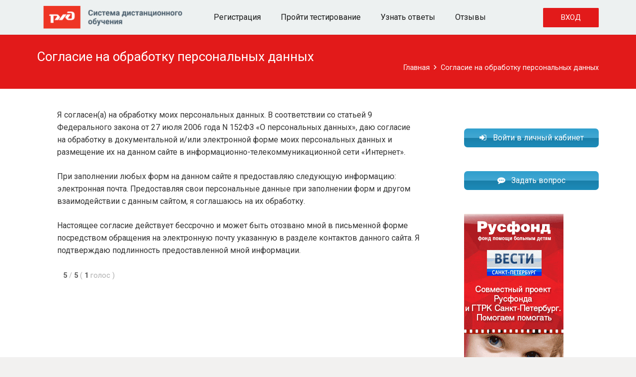

--- FILE ---
content_type: text/html; charset=utf-8
request_url: https://sdo-rzd-vhod.ru/soglasie-na-obrabotku-personalnyh-dannyh
body_size: 17494
content:
<!DOCTYPE HTML>
<html lang="ru-RU">
<head>
	<meta charset="UTF-8">
	<meta name='robots' content='index, follow, max-image-preview:large, max-snippet:-1, max-video-preview:-1' />

	<title>Согласие на обработку персональных данных</title><link rel="stylesheet" href="https://fonts.googleapis.com/css?family=Roboto%3A300%7CRoboto%3A400%2C700&#038;display=swap" /><link rel="stylesheet" href="https://sdo-rzd-vhod.ru/wp-content/cache/min/1/428cee2c85dd09b7f95b1e7ee729a91f.css" media="all" data-minify="1" />
	<meta name="description" content="Я согласен(а) на обработку моих персональных данных. В соответствии со статьей 9 Федерального закона от 27 июля 2006 года N 152ФЗ «О персональных данных»," />
	<link rel="canonical" href="https://sdo-rzd-vhod.ru/soglasie-na-obrabotku-personalnyh-dannyh" />
	<meta property="og:locale" content="ru_RU" />
	<meta property="og:type" content="article" />
	<meta property="og:title" content="Согласие на обработку персональных данных" />
	<meta property="og:description" content="Я согласен(а) на обработку моих персональных данных. В соответствии со статьей 9 Федерального закона от 27 июля 2006 года N 152ФЗ «О персональных данных»," />
	<meta property="og:url" content="https://sdo-rzd-vhod.ru/soglasie-na-obrabotku-personalnyh-dannyh" />
	<meta property="og:site_name" content="Войти в личный кабинет СГО" />
	<meta property="article:modified_time" content="2018-01-16T17:54:01+00:00" />
	<script type="application/ld+json" class="yoast-schema-graph">{"@context":"https://schema.org","@graph":[{"@type":"WebSite","@id":"https://sdo-rzd-vhod.ru/#website","url":"https://sdo-rzd-vhod.ru/","name":"\u0412\u043e\u0439\u0442\u0438 \u0432 \u043b\u0438\u0447\u043d\u044b\u0439 \u043a\u0430\u0431\u0438\u043d\u0435\u0442 \u0421\u0413\u041e","description":"","potentialAction":[{"@type":"SearchAction","target":{"@type":"EntryPoint","urlTemplate":"https://sdo-rzd-vhod.ru/?s={search_term_string}"},"query-input":"required name=search_term_string"}],"inLanguage":"ru-RU"},{"@type":"WebPage","@id":"https://sdo-rzd-vhod.ru/soglasie-na-obrabotku-personalnyh-dannyh#webpage","url":"https://sdo-rzd-vhod.ru/soglasie-na-obrabotku-personalnyh-dannyh","name":"\u0421\u043e\u0433\u043b\u0430\u0441\u0438\u0435 \u043d\u0430 \u043e\u0431\u0440\u0430\u0431\u043e\u0442\u043a\u0443 \u043f\u0435\u0440\u0441\u043e\u043d\u0430\u043b\u044c\u043d\u044b\u0445 \u0434\u0430\u043d\u043d\u044b\u0445","isPartOf":{"@id":"https://sdo-rzd-vhod.ru/#website"},"datePublished":"2017-12-29T11:27:34+00:00","dateModified":"2018-01-16T17:54:01+00:00","description":"\u042f \u0441\u043e\u0433\u043b\u0430\u0441\u0435\u043d(\u0430) \u043d\u0430 \u043e\u0431\u0440\u0430\u0431\u043e\u0442\u043a\u0443 \u043c\u043e\u0438\u0445 \u043f\u0435\u0440\u0441\u043e\u043d\u0430\u043b\u044c\u043d\u044b\u0445 \u0434\u0430\u043d\u043d\u044b\u0445. \u0412 \u0441\u043e\u043e\u0442\u0432\u0435\u0442\u0441\u0442\u0432\u0438\u0438 \u0441\u043e \u0441\u0442\u0430\u0442\u044c\u0435\u0439 9 \u0424\u0435\u0434\u0435\u0440\u0430\u043b\u044c\u043d\u043e\u0433\u043e \u0437\u0430\u043a\u043e\u043d\u0430 \u043e\u0442 27 \u0438\u044e\u043b\u044f 2006 \u0433\u043e\u0434\u0430 N 152\u0424\u0417 \u00ab\u041e \u043f\u0435\u0440\u0441\u043e\u043d\u0430\u043b\u044c\u043d\u044b\u0445 \u0434\u0430\u043d\u043d\u044b\u0445\u00bb,","breadcrumb":{"@id":"https://sdo-rzd-vhod.ru/soglasie-na-obrabotku-personalnyh-dannyh#breadcrumb"},"inLanguage":"ru-RU","potentialAction":[{"@type":"ReadAction","target":["https://sdo-rzd-vhod.ru/soglasie-na-obrabotku-personalnyh-dannyh"]}]},{"@type":"BreadcrumbList","@id":"https://sdo-rzd-vhod.ru/soglasie-na-obrabotku-personalnyh-dannyh#breadcrumb","itemListElement":[{"@type":"ListItem","position":1,"name":"\u0413\u043b\u0430\u0432\u043d\u0430\u044f \u0441\u0442\u0440\u0430\u043d\u0438\u0446\u0430","item":"https://sdo-rzd-vhod.ru/"},{"@type":"ListItem","position":2,"name":"\u0421\u043e\u0433\u043b\u0430\u0441\u0438\u0435 \u043d\u0430 \u043e\u0431\u0440\u0430\u0431\u043e\u0442\u043a\u0443 \u043f\u0435\u0440\u0441\u043e\u043d\u0430\u043b\u044c\u043d\u044b\u0445 \u0434\u0430\u043d\u043d\u044b\u0445"}]}]}</script>


<meta name="viewport" content="width=device-width, initial-scale=1">
<meta name="SKYPE_TOOLBAR" content="SKYPE_TOOLBAR_PARSER_COMPATIBLE">
<meta name="theme-color" content="#f6f6f6">
<meta property="og:title" content="Согласие на обработку персональных данных &#8212; Войти в личный кабинет СГО">
<meta property="og:url" content="https://sdo-rzd-vhod.ru/soglasie-na-obrabotku-personalnyh-dannyh">
<meta property="og:locale" content="ru_RU">
<meta property="og:site_name" content="Войти в личный кабинет СГО">
<meta property="og:type" content="website">

<style id='kk-star-ratings-inline-css' type='text/css'>
.kk-star-ratings .kksr-stars .kksr-star {
        margin-right: 0px;
    }
    [dir="rtl"] .kk-star-ratings .kksr-stars .kksr-star {
        margin-left: 0px;
        margin-right: 0;
    }
</style>








<style id='rocket-lazyload-inline-css' type='text/css'>
.rll-youtube-player{position:relative;padding-bottom:56.23%;height:0;overflow:hidden;max-width:100%;}.rll-youtube-player iframe{position:absolute;top:0;left:0;width:100%;height:100%;z-index:100;background:0 0}.rll-youtube-player img{bottom:0;display:block;left:0;margin:auto;max-width:100%;width:100%;position:absolute;right:0;top:0;border:none;height:auto;cursor:pointer;-webkit-transition:.4s all;-moz-transition:.4s all;transition:.4s all}.rll-youtube-player img:hover{-webkit-filter:brightness(75%)}.rll-youtube-player .play{height:72px;width:72px;left:50%;top:50%;margin-left:-36px;margin-top:-36px;position:absolute;background:url(https://sdo-rzd-vhod.ru/wp-content/plugins/wp-rocket/assets/img/youtube.png) no-repeat;cursor:pointer}.wp-has-aspect-ratio .rll-youtube-player{position:absolute;padding-bottom:0;width:100%;height:100%;top:0;bottom:0;left:0;right:0}
</style>
<script type='text/javascript' src='https://sdo-rzd-vhod.ru/wp-includes/js/jquery/jquery.min.js' id='jquery-core-js'></script>
<script type='text/javascript' src='https://sdo-rzd-vhod.ru/wp-includes/js/jquery/jquery-migrate.min.js' id='jquery-migrate-js'></script>
<script type='text/javascript' id='acp_script-js-extra'>
/* <![CDATA[ */
var acp_settings = {"add_tail":"1","enable_replace":"1","tail_string":"\u2014 \u0438\u0441\u0442\u043e\u0447\u043d\u0438\u043a: %site_url%"};
/* ]]> */
</script>
<script data-minify="1" type='text/javascript' src='https://sdo-rzd-vhod.ru/wp-content/cache/min/1/wp-content/plugins/anti_copypaste/js/acp_script-3ea6f3b5c8697364198d216cad372b87.js' id='acp_script-js'></script>
<script data-minify="1" type='text/javascript' src='https://sdo-rzd-vhod.ru/wp-content/cache/min/1/wp-content/plugins/pageloader-by-bonfire/pageloader-c0159e524e1038cf487fe032e9717b87.js' id='bonfire-pageloader-js-js'></script>
<style>.pseudo-clearfy-link { color: #008acf; cursor: pointer;}.pseudo-clearfy-link:hover { text-decoration: none;}</style><script type="application/ld+json"></script><!-- BEGIN THE BACKGROUND -->
<div class="bonfire-pageloader-background ">
</div>
<!-- END THE BACKGROUND -->

<!-- BEGIN THE BACKGROUND PATTERN -->
<!-- END THE BACKGROUND PATTERN -->

<!-- BEGIN THE LOADING IMAGE/ICON/TEXT -->
<div class="bonfire-pageloader-icon-wrapper ">
    <div class="bonfire-pageloader-icon">

        <div class="">

            <!-- BEGIN THE CLOSE BUTTON -->
            <div class="close-pageloader">Нажмите, чтобы скрыть экран загрузки</div>
            <!-- END THE CLOSE BUTTON -->

            <!-- BEGIN LOADING IMAGE/ICON -->
                            <div class="icon-wrapper"><img src="https://sdo-rzd-vhod.ru/wp-content/uploads/2020/05/img-2020-05-20-12-47-44-1.png" alt="" class="pageloader-animate-fade  pageloader-clockwise"></div>
                        <!-- END LOADING IMAGE/ICON -->
            
            <!-- BEGIN LOADING SENTENCE -->
            <div class="bonfire-pageloader-sentence">
                загрузка сайта...            </div>
            <!-- END LOADING SENTENCE -->

            <!-- BEGIN ANIMATED DOTS -->
                        <!-- END ANIMATED DOTS -->
        
        </div>

        <!-- BEGIN PROGRESS BAR -->
                                    <div id="nprogress-wrapper"></div>
                            <!-- END PROGRESS BAR -->

    </div>
</div>
<!-- END THE LOADING IMAGE/ICON/TEXT -->

<!-- BEGIN SLOWER FADE-OUT VARIATION -->
<style>
/* background image as 'cover' */
/* icon/image hide */
/* icon/image hide */
.bonfire-pageloader-icon-hide .icon-wrapper {
    -webkit-transform:scale(.5);
    -moz-transform:scale(.5);
    transform:scale(.5);
    
    -webkit-transition:-webkit-transform .85s ease;
    -moz-transition:-moz-transform .85s ease;
    transition:transform .85s ease;
}
/* slide-in content */
/* loading screen disappearance speed */
.bonfire-pageloader-icon-hide,
.bonfire-pageloader-hide {
    transition:opacity 1s ease, transform 1s ease, left 0s ease 1s;
    -moz-transition:opacity 1s ease, transform 1s ease, left 0s ease 1s;
    -webkit-transition:opacity 1s ease,transform 1s ease, left 0s ease 1s;
    
    transform:scale(1);
    -moz-transform:scale(1);
    -webkit-transform:scale(1);
}
/* background slide animations */
.bonfire-pageloader-background.bonfire-pageloader-hide { opacity:1 !important; }
.bonfire-pageloader-background-image.bonfire-pageloader-hide { opacity:.2 !important; }
.bonfire-pageloader-icon-hide,
.bonfire-pageloader-hide {
    transform:translateY(-100%) scale(1);
    -moz-transform:translateY(-100%) scale(1);
    -webkit-transform:translateY(-100%) scale(1);
}
</style>
<!-- END SLOWER FADE-OUT VARIATION -->

<script>
// BEGIN SLIDE-DOWN jQuery (if not hidden on singular and slide-down setting enabled)
    // END SLIDE-DOWN jQuery (if not hidden on singular and slide-down setting enabled)

// BEGIN LOADING SCREEN FADE-OUT
jQuery(window).load(function() {
'use strict';
    setTimeout(function(){
		/* fade out the loading icon */
        jQuery(".bonfire-pageloader-icon-wrapper").addClass('bonfire-pageloader-icon-hide');
        /* hide the loading screen */
        jQuery(".bonfire-pageloader-background, .bonfire-pageloader-background-image").addClass('bonfire-pageloader-hide');
        /* slide down site */
            },0);
});
// END LOADING SCREEN FADE-OUT

// BEGIN SHOW CLOSE BUTTON
setTimeout(function(){
    jQuery(".close-pageloader").addClass('close-pageloader-active');
},4000);
// END SHOW CLOSE BUTTON

// BEGIN CLOSE LOADING SCREEN WHEN CLOSE BUTTON CLICKED/TAPPED
jQuery('.close-pageloader').on('click', function(e) {
	'use strict';
		e.preventDefault();
			/* hide close button */
			jQuery(".close-pageloader").addClass('close-pageloader-active');
			/* fade out the loading icon */
            jQuery(".bonfire-pageloader-icon-wrapper").addClass('bonfire-pageloader-icon-hide');
            /* fade out loader */
            jQuery(".bonfire-pageloader-background, .bonfire-pageloader-background-image").addClass('bonfire-pageloader-hide');
            /* slide down site */
            setTimeout(function(){
                jQuery(".pageloader-move-wrapper").addClass('pageloader-move-wrapper-active');
            },50);
});
// END CLOSE LOADING SCREEN WHEN CLOSE BUTTON CLICKED/TAPPED

// BEGIN Nprogress SNIPPET (if not disabled)
            NProgress.start();
        jQuery(window).load(function() {
        'use strict';
            NProgress.done();
        });
        NProgress.configure({ trickleRate: 0.20, trickleSpeed: 300 });
    // END Nprogress SNIPPET (if not disabled)
</script>    
    
		<style>
        /* custom icon size */
        .bonfire-pageloader-icon-wrapper img { width:px; }
		/* background and icon color + background opacity */
		.bonfire-pageloader-background { background-color:#ee3524; opacity:; }
        .bonfire-pageloader-background-image { opacity:; }
		.bonfire-pageloader-icon svg { fill:#5588bb; }
		.bonfire-pageloader-sentence {
            font-size:17px;
            color:#ffffff;
        }
        .close-pageloader { color:#000000; }
        .bonfire-pageloader-dots .dots-one,
        .bonfire-pageloader-dots .dots-two,
        .bonfire-pageloader-dots .dots-three { background-color:; }
        /* loading dots */
        .bonfire-pageloader-dots { transform:scale(); }
        /* use theme font */
        .bonfire-pageloader-sentence,
        .close-pageloader { font-family:; }
        /* progress bar */
        #nprogress-wrapper { padding:px; max-width:100%; }
        #nprogress { background-color:; height:3px; }
        /* progress bar colors (regular and gradient) */
        #nprogress .bar {
            background:white;
            background:-moz-linear-gradient(left, white 0%,  100%);
            background:-webkit-gradient(left top, right top, color-stop(0%, white), color-stop(100%, ));
            background:-webkit-linear-gradient(left, white 0%,  100%);
            background:-o-linear-gradient(left, white 0%, white 100%);
            background:-ms-linear-gradient(left, white 0%,  100%);
            background:linear-gradient(to right, white 0%,  100%);
            filter:progid:DXImageTransform.Microsoft.gradient( startColorstr='white', endColorstr='', GradientType=1 );
        }
                                /* hide nProgress if PageLoader disabled (singular) */
                        		</style>
		<!-- END CUSTOM COLORS (WP THEME CUSTOMIZER) -->
	
        
	<style type="text/css">div#toc_container {background: #ffffff;border: 1px solid #08386b;}div#toc_container p.toc_title {color: #000000;}div#toc_container p.toc_title a,div#toc_container ul.toc_list a {color: #000000;}div#toc_container p.toc_title a:hover,div#toc_container ul.toc_list a:hover {color: #E21A1A;}div#toc_container p.toc_title a:hover,div#toc_container ul.toc_list a:hover {color: #E21A1A;}</style>		<script>
			if ( ! /Android|webOS|iPhone|iPad|iPod|BlackBerry|IEMobile|Opera Mini/i.test( navigator.userAgent ) ) {
				var root = document.getElementsByTagName( 'html' )[ 0 ]
				root.className += " no-touch";
			}
		</script>
		<style>
.ai-viewports                 {--ai: 1;}
.ai-viewport-3                { display: none !important;}
.ai-viewport-2                { display: none !important;}
.ai-viewport-1                { display: inherit !important;}
.ai-viewport-0                { display: none !important;}
@media (min-width: 768px) and (max-width: 979px) {
.ai-viewport-1                { display: none !important;}
.ai-viewport-2                { display: inherit !important;}
}
@media (max-width: 767px) {
.ai-viewport-1                { display: none !important;}
.ai-viewport-3                { display: inherit !important;}
}
</style>
<!--noindex--> <script async src="//pagead2.googlesyndication.com/pagead/js/adsbygoogle.js"></script> <script> (adsbygoogle = window.adsbygoogle || []).push({ google_ad_client: "ca-pub-4842886756754775", enable_page_level_ads: true }); </script> <!--/noindex--><noscript><style id="rocket-lazyload-nojs-css">.rll-youtube-player, [data-lazy-src]{display:none !important;}</style></noscript>		<style id="us-icon-fonts">@font-face{font-display:block;font-style:normal;font-family:"fontawesome";font-weight:900;src:url("https://sdo-rzd-vhod.ru/wp-content/themes/Impreza/fonts/fa-solid-900.woff2?ver=7.12") format("woff2"),url("https://sdo-rzd-vhod.ru/wp-content/themes/Impreza/fonts/fa-solid-900.woff?ver=7.12") format("woff")}.fas{font-family:"fontawesome";font-weight:900}@font-face{font-display:block;font-style:normal;font-family:"fontawesome";font-weight:400;src:url("https://sdo-rzd-vhod.ru/wp-content/themes/Impreza/fonts/fa-regular-400.woff2?ver=7.12") format("woff2"),url("https://sdo-rzd-vhod.ru/wp-content/themes/Impreza/fonts/fa-regular-400.woff?ver=7.12") format("woff")}.far{font-family:"fontawesome";font-weight:400}@font-face{font-display:block;font-style:normal;font-family:"fontawesome";font-weight:300;src:url("https://sdo-rzd-vhod.ru/wp-content/themes/Impreza/fonts/fa-light-300.woff2?ver=7.12") format("woff2"),url("https://sdo-rzd-vhod.ru/wp-content/themes/Impreza/fonts/fa-light-300.woff?ver=7.12") format("woff")}.fal{font-family:"fontawesome";font-weight:300}@font-face{font-display:block;font-style:normal;font-family:"Font Awesome 5 Duotone";font-weight:900;src:url("https://sdo-rzd-vhod.ru/wp-content/themes/Impreza/fonts/fa-duotone-900.woff2?ver=7.12") format("woff2"),url("https://sdo-rzd-vhod.ru/wp-content/themes/Impreza/fonts/fa-duotone-900.woff?ver=7.12") format("woff")}.fad{font-family:"Font Awesome 5 Duotone";font-weight:900}.fad{position:relative}.fad:before{position:absolute}.fad:after{opacity:0.4}@font-face{font-display:block;font-style:normal;font-family:"Font Awesome 5 Brands";font-weight:400;src:url("https://sdo-rzd-vhod.ru/wp-content/themes/Impreza/fonts/fa-brands-400.woff2?ver=7.12") format("woff2"),url("https://sdo-rzd-vhod.ru/wp-content/themes/Impreza/fonts/fa-brands-400.woff?ver=7.12") format("woff")}.fab{font-family:"Font Awesome 5 Brands";font-weight:400}@font-face{font-display:block;font-style:normal;font-family:"Material Icons";font-weight:400;src:url("https://sdo-rzd-vhod.ru/wp-content/themes/Impreza/fonts/material-icons.woff2?ver=7.12") format("woff2"),url("https://sdo-rzd-vhod.ru/wp-content/themes/Impreza/fonts/material-icons.woff?ver=7.12") format("woff")}.material-icons{font-family:"Material Icons";font-weight:400}</style>
				<style id="us-theme-options-css">.style_phone6-1>*{background-image:url(https://sdo-rzd-vhod.ru/wp-content/themes/Impreza/img/phone-6-black-real.png)}.style_phone6-2>*{background-image:url(https://sdo-rzd-vhod.ru/wp-content/themes/Impreza/img/phone-6-white-real.png)}.style_phone6-3>*{background-image:url(https://sdo-rzd-vhod.ru/wp-content/themes/Impreza/img/phone-6-black-flat.png)}.style_phone6-4>*{background-image:url(https://sdo-rzd-vhod.ru/wp-content/themes/Impreza/img/phone-6-white-flat.png)}.leaflet-default-icon-path{background-image:url(https://sdo-rzd-vhod.ru/wp-content/themes/Impreza/common/css/vendor/images/marker-icon.png)}html,.l-header .widget,.menu-item-object-us_page_block{font-family:'Roboto',sans-serif;font-weight:400;font-size:16px;line-height:25px}h1{font-family:'Roboto',sans-serif;font-weight:400;font-size:2rem;line-height:1;letter-spacing:0em;margin-bottom:1.5rem}h2{font-family:'Roboto',sans-serif;font-weight:400;font-size:2rem;line-height:1.4;letter-spacing:0em;margin-bottom:1.5rem}h3{font-family:'Roboto',sans-serif;font-weight:400;font-size:1.8rem;line-height:1.4;letter-spacing:0em;margin-bottom:1.5rem}.widgettitle,.comment-reply-title,h4{font-family:'Roboto',sans-serif;font-weight:400;font-size:1.4rem;line-height:1.4;letter-spacing:0em;margin-bottom:1.5rem}h5{font-family:'Roboto',sans-serif;font-weight:400;font-size:1.2rem;line-height:1.4;letter-spacing:0em;margin-bottom:1.5rem}h6{font-family:'Roboto',sans-serif;font-weight:400;font-size:1rem;line-height:1.4;letter-spacing:0em;margin-bottom:1.5rem}@media (max-width:767px){html{font-size:14px;line-height:25px}h1{font-size:2rem}h1.vc_custom_heading:not([class*="us_custom_"]){font-size:2rem!important}h2{font-size:1.8rem}h2.vc_custom_heading:not([class*="us_custom_"]){font-size:1.8rem!important}h3{font-size:1.6rem}h3.vc_custom_heading:not([class*="us_custom_"]){font-size:1.6rem!important}h4,.widgettitle,.comment-reply-title{font-size:1.4rem}h4.vc_custom_heading:not([class*="us_custom_"]){font-size:1.4rem!important}h5{font-size:1.2rem}h5.vc_custom_heading:not([class*="us_custom_"]){font-size:1.2rem!important}h6{font-size:1rem}h6.vc_custom_heading:not([class*="us_custom_"]){font-size:1rem!important}}body{background:#f2f1f0}.l-canvas.type_boxed,.l-canvas.type_boxed .l-subheader,.l-canvas.type_boxed~.l-footer{max-width:1300px}.l-subheader-h,.l-section-h,.l-main .aligncenter,.w-tabs-section-content-h{max-width:1130px}.post-password-form{max-width:calc(1130px + 5rem)}@media screen and (max-width:1210px){.l-main .aligncenter{max-width:calc(100vw - 5rem)}}@media screen and (min-width:1210px){.l-main .alignfull{margin-left:calc(565px - 50vw);margin-right:calc(565px - 50vw)}}.g-cols .l-sidebar{width:27.10%}.g-cols .l-content{width:72.9%}@media (max-width:767px){.l-canvas{overflow:hidden}.g-cols.reversed{flex-direction:column-reverse}.g-cols>div:not([class*=" vc_col-"]){width:100%;margin:0 0 1.5rem}.g-cols.type_boxes>div,.g-cols.reversed>div:first-child,.g-cols:not(.reversed)>div:last-child,.g-cols>div.has-fill{margin-bottom:0}.g-cols.type_default>.wpb_column.stretched{margin-left:-1rem;margin-right:-1rem;width:auto}.g-cols.type_boxes>.wpb_column.stretched{margin-left:-2.5rem;margin-right:-2.5rem;width:auto}.align_center_xs,.align_center_xs .w-socials{text-align:center}.align_center_xs .w-hwrapper>*{margin:0.5rem 0;width:100%}}@media (min-width:768px){.l-section.for_sidebar.at_left>div>.g-cols{flex-direction:row-reverse}.vc_column-inner.type_sticky>.wpb_wrapper{position:-webkit-sticky;position:sticky}}@media screen and (min-width:1210px){.g-cols.type_default>.wpb_column.stretched:first-of-type{margin-left:calc(565px + 1.5rem - 50vw)}.g-cols.type_default>.wpb_column.stretched:last-of-type{margin-right:calc(565px + 1.5rem - 50vw)}.g-cols.type_boxes>.wpb_column.stretched:first-of-type{margin-left:calc(565px - 50vw)}.g-cols.type_boxes>.wpb_column.stretched:last-of-type{margin-right:calc(565px - 50vw)}}button[type="submit"]:not(.w-btn),input[type="submit"]{font-weight:700;font-style:normal;text-transform:none;letter-spacing:0em;border-radius:0.3em;padding:0.8em 1.8em;box-shadow:0 0.05em 0.1em rgba(0,0,0,0.2);background:rgba(226,26,26,0.82);border-color:transparent;color:#ffffff!important}button[type="submit"]:not(.w-btn):before,input[type="submit"]{border-width:2px}.no-touch button[type="submit"]:not(.w-btn):hover,.no-touch input[type="submit"]:hover{box-shadow:0 0.05em 0.1em rgba(0,0,0,0.2);background:#E21A1A;border-color:transparent;color:#ffffff!important}.us-nav-style_1>*,.navstyle_1>.owl-nav div,.us-btn-style_1{font-family:'Roboto',sans-serif;font-weight:700;font-style:normal;text-transform:none;letter-spacing:0em;border-radius:0.3em;padding:0.8em 1.8em;background:rgba(226,26,26,0.82);border-color:transparent;color:#ffffff!important;box-shadow:0 0.05em 0.1em rgba(0,0,0,0.2)}.us-nav-style_1>*:before,.navstyle_1>.owl-nav div:before,.us-btn-style_1:before{border-width:2px}.us-nav-style_1>span.current,.no-touch .us-nav-style_1>a:hover,.no-touch .navstyle_1>.owl-nav div:hover,.no-touch .us-btn-style_1:hover{box-shadow:0 0.05em 0.1em rgba(0,0,0,0.2);background:#E21A1A;border-color:transparent;color:#ffffff!important}.us-nav-style_1>*{min-width:calc(1.2em + 2 * 0.8em)}.us-nav-style_2>*,.navstyle_2>.owl-nav div,.us-btn-style_2{font-family:'Roboto',sans-serif;font-weight:400;font-style:normal;text-transform:uppercase;letter-spacing:0em;border-radius:0.1em;padding:0.7em 2.4em;background:#E21A1A;border-color:transparent;color:#ffffff!important;box-shadow:0 0em 0em rgba(0,0,0,0.2)}.us-nav-style_2>*:before,.navstyle_2>.owl-nav div:before,.us-btn-style_2:before{border-width:0px}.us-nav-style_2>span.current,.no-touch .us-nav-style_2>a:hover,.no-touch .navstyle_2>.owl-nav div:hover,.no-touch .us-btn-style_2:hover{box-shadow:0 0em 0em rgba(0,0,0,0.2);background:#C31B1C;border-color:transparent;color:#ffffff!important}.us-nav-style_2>*{min-width:calc(1.2em + 2 * 0.7em)}.w-filter.state_desktop.style_drop_default .w-filter-item-title,.select2-selection,select,textarea,input:not([type="submit"]),.w-form-checkbox,.w-form-radio{font-size:1rem;font-weight:400;letter-spacing:0em;border-width:0px;border-radius:0.3rem;background:#f6f6f6;border-color:rgba(255,0,0,0.91);color:#333333;box-shadow:0px 1px 0px 0px rgba(0,0,0,0.08) inset}body .select2-dropdown{background:#f6f6f6;color:#333333}.w-filter.state_desktop.style_drop_default .w-filter-item-title,.select2-selection,select,input:not([type="submit"]){min-height:2.8rem;line-height:2.8rem;padding:0 0.8rem}select{height:2.8rem}textarea{padding:calc(2.8rem/2 + 0px - 0.7em) 0.8rem}.w-filter.state_desktop.style_drop_default .w-filter-item-title:focus,.select2-container--open .select2-selection,select:focus,textarea:focus,input:not([type="submit"]):focus,input:focus + .w-form-checkbox,input:focus + .w-form-radio{box-shadow:0px 0px 0px 2px #E21A1A}.w-filter-item[data-ui_type="dropdown"] .w-filter-item-values:after,.w-filter.state_desktop.style_drop_default .w-filter-item-title:after,.w-order-select:after,.select2-selection__arrow:after,.w-search-form-btn,.widget_search form:after,.w-form-row-field:after{font-size:1rem;margin:0 0.8rem;color:#333333}.w-form-row-field>i{font-size:1rem;top:calc(2.8rem/2);margin:0px;padding:0 0.8rem;color:#333333}.w-form-row.with_icon input,.w-form-row.with_icon textarea,.w-form-row.with_icon select{padding-left:calc(1.8em + 0.8rem)}.w-form-row.move_label .w-form-row-label{font-size:1rem;top:calc(2.8rem/2 + 0px - 0.7em);margin:0 0.8rem;background-color:#f6f6f6;color:#333333}.w-form-row.with_icon.move_label .w-form-row-label{margin-left:calc(1.6em + 0.8rem)}a:focus,button:focus,input[type="checkbox"]:focus + i,input[type="submit"]:focus{outline:2px dotted #E21A1A}.w-toplink,.w-header-show{background:rgba(0,0,0,0.3)}body{-webkit-tap-highlight-color:rgba(226,26,26,0.2)}.has-content-bg-background-color,body.us_iframe,.l-preloader,.l-canvas,.l-footer,.l-popup-box-content,.l-cookie,.g-filters.style_1 .g-filters-item.active,.w-filter.state_mobile .w-filter-list,.w-filter.state_desktop[class*="style_drop_"] .w-filter-item-values,.w-pricing-item-h,.w-tabs.style_default .w-tabs-item.active,.no-touch .w-tabs.style_default .w-tabs-item.active:hover,.w-tabs.style_modern .w-tabs-item:after,.w-tabs.style_timeline .w-tabs-item,.w-tabs.style_timeline .w-tabs-section-header-h,.leaflet-popup-content-wrapper,.leaflet-popup-tip,.ui-datepicker,.wpml-ls-statics-footer{background:#ffffff}.has-content-bg-color,.w-iconbox.style_circle.color_contrast .w-iconbox-icon{color:#ffffff}.has-content-bg-alt-background-color,.w-actionbox.color_light,.g-filters.style_1,.g-filters.style_2 .g-filters-item.active,.w-filter.state_desktop.style_switch_default .w-filter-item-value.selected,.w-flipbox-front,.w-grid-none,.w-ibanner,.w-iconbox.style_circle.color_light .w-iconbox-icon,.w-pricing.style_simple .w-pricing-item-header,.w-pricing.style_cards .w-pricing-item-header,.w-pricing.style_flat .w-pricing-item-h,.w-progbar-bar,.w-progbar.style_3 .w-progbar-bar:before,.w-progbar.style_3 .w-progbar-bar-count,.w-socials.style_solid .w-socials-item-link,.w-tabs.style_default .w-tabs-list,.w-tabs.style_timeline.zephyr .w-tabs-item,.w-tabs.style_timeline.zephyr .w-tabs-section-header-h,.no-touch .l-main .widget_nav_menu a:hover,.no-touch .navstyle_circle.navpos_outside>.owl-nav div:hover,.no-touch .navstyle_block.navpos_outside>.owl-nav div:hover,.no-touch .ui-datepicker a:hover,.smile-icon-timeline-wrap .timeline-wrapper .timeline-block,.smile-icon-timeline-wrap .timeline-feature-item.feat-item,.wpml-ls-legacy-dropdown a,.wpml-ls-legacy-dropdown-click a,.tablepress .row-hover tr:hover td{background:#f6f6f6}.timeline-wrapper .timeline-post-right .ult-timeline-arrow l,.timeline-wrapper .timeline-post-left .ult-timeline-arrow l,.timeline-feature-item.feat-item .ult-timeline-arrow l{border-color:#f6f6f6}.has-content-bg-alt-color{color:#f6f6f6}hr,td,th,.l-section,.vc_column_container,.vc_column-inner,.w-comments .children,.w-image,.w-pricing-item-h,.w-profile,.w-sharing-item,.w-tabs-list,.w-tabs-section,.widget_calendar #calendar_wrap,.l-main .widget_nav_menu .menu,.l-main .widget_nav_menu .menu-item a,.smile-icon-timeline-wrap .timeline-line{border-color:rgba(255,0,0,0.91)}.has-content-border-color,.w-separator.color_border,.w-iconbox.color_light .w-iconbox-icon{color:rgba(255,0,0,0.91)}.has-content-border-background-color,.w-flipbox-back,.w-iconbox.style_circle.color_light .w-iconbox-icon,.no-touch .wpml-ls-sub-menu a:hover{background:rgba(255,0,0,0.91)}.w-iconbox.style_outlined.color_light .w-iconbox-icon,.w-socials.style_outlined .w-socials-item-link,.pagination>:not(.custom)>.page-numbers{box-shadow:0 0 0 2px rgba(255,0,0,0.91) inset}.has-content-heading-color,.l-cookie,h1,h2,h3,h4,h5,h6,.w-counter.color_heading .w-counter-value{color:#000000}.has-content-heading-background-color,.w-progbar.color_heading .w-progbar-bar-h{background:#000000}.l-canvas,.l-footer,.l-popup-box-content,.w-ibanner,.w-filter.state_mobile .w-filter-list,.w-filter.state_desktop[class*="style_drop_"] .w-filter-item-values,.w-iconbox.color_light.style_circle .w-iconbox-icon,.w-tabs.style_timeline .w-tabs-item,.w-tabs.style_timeline .w-tabs-section-header-h,.leaflet-popup-content-wrapper,.leaflet-popup-tip,.ui-datepicker,.has-content-text-color{color:#333333}.has-content-text-background-color,.w-iconbox.style_circle.color_contrast .w-iconbox-icon,.w-scroller-dot span{background:#333333}.w-iconbox.style_outlined.color_contrast .w-iconbox-icon{box-shadow:0 0 0 2px #333333 inset}.w-scroller-dot span{box-shadow:0 0 0 2px #333333}a{color:#E21A1A}.no-touch a:hover,.no-touch .tablepress .sorting:hover,.no-touch .post_navigation.layout_simple a:hover .post_navigation-item-title{color:#f73939}.has-content-primary-color,.g-preloader,.l-main .w-contacts-item:before,.w-counter.color_primary .w-counter-value,.g-filters.style_1 .g-filters-item.active,.g-filters.style_3 .g-filters-item.active,.w-filter.state_desktop.style_switch_trendy .w-filter-item-value.selected,.w-iconbox.color_primary .w-iconbox-icon,.no-touch .w-post-elm .w-post-slider-trigger:hover,.w-separator.color_primary,.w-sharing.type_outlined.color_primary .w-sharing-item,.no-touch .w-sharing.type_simple.color_primary .w-sharing-item:hover i,.w-tabs.style_default .w-tabs-item.active,.w-tabs.style_trendy .w-tabs-item.active,.w-tabs-section.active:not(.has_text_color) .w-tabs-section-header,.owl-dot span,.rsBullet span,.tablepress .sorting_asc,.tablepress .sorting_desc,.highlight_primary{color:#E21A1A}.has-content-primary-background-color,.l-section.color_primary,.us-btn-style_badge,.no-touch .post_navigation.layout_sided a:hover .post_navigation-item-arrow,.highlight_primary_bg,.w-actionbox.color_primary,.no-touch .g-filters.style_1 .g-filters-item:hover,.no-touch .g-filters.style_2 .g-filters-item:hover,.no-touch .w-filter.state_desktop.style_switch_default .w-filter-item-value:hover,.bypostauthor>.w-comments-item-meta .w-comments-item-author span,.w-filter-opener:not(.w-btn) span:after,.w-grid .with_quote_icon,.w-iconbox.style_circle.color_primary .w-iconbox-icon,.no-touch .w-iconbox.style_circle .w-iconbox-icon:before,.no-touch .w-iconbox.style_outlined .w-iconbox-icon:before,.no-touch .w-person-links-item:before,.w-pricing.style_simple .type_featured .w-pricing-item-header,.w-pricing.style_cards .type_featured .w-pricing-item-header,.w-pricing.style_flat .type_featured .w-pricing-item-h,.w-progbar.color_primary .w-progbar-bar-h,.w-sharing.type_solid.color_primary .w-sharing-item,.w-sharing.type_fixed.color_primary .w-sharing-item,.w-sharing.type_outlined.color_primary .w-sharing-item:before,.no-touch .w-sharing-tooltip .w-sharing-item:hover,.w-socials-item-link-hover,.w-tabs-list-bar,.w-tabs.style_modern .w-tabs-list,.w-tabs.style_timeline .w-tabs-item:before,.w-tabs.style_timeline .w-tabs-section-header-h:before,.no-touch .w-header-show:hover,.ui-datepicker .ui-datepicker-calendar a.ui-state-active,.no-touch .w-toplink.active:hover,.no-touch .pagination>:not(.custom)>.page-numbers:before,.pagination>:not(.custom)>.page-numbers.current,.l-main .widget_nav_menu .menu-item.current-menu-item>a,.rsThumb.rsNavSelected,.select2-results__option--highlighted{background:#E21A1A}.w-iconbox.color_primary.style_outlined .w-iconbox-icon,.w-sharing.type_outlined.color_primary .w-sharing-item,.w-tabs.style_timeline .w-tabs-item,.w-tabs.style_timeline .w-tabs-section-header-h{box-shadow:0 0 0 2px #E21A1A inset}.has-content-secondary-color,.w-counter.color_secondary .w-counter-value,.w-iconbox.color_secondary .w-iconbox-icon,.w-separator.color_secondary,.w-sharing.type_outlined.color_secondary .w-sharing-item,.no-touch .w-sharing.type_simple.color_secondary .w-sharing-item:hover i,.highlight_secondary{color:#333333}.has-content-secondary-background-color,.l-section.color_secondary,.w-actionbox.color_secondary,.no-touch .us-btn-style_badge:hover,.w-iconbox.style_circle.color_secondary .w-iconbox-icon,.w-progbar.color_secondary .w-progbar-bar-h,.w-sharing.type_solid.color_secondary .w-sharing-item,.w-sharing.type_fixed.color_secondary .w-sharing-item,.w-sharing.type_outlined.color_secondary .w-sharing-item:before,.highlight_secondary_bg{background:#333333}.w-iconbox.color_secondary.style_outlined .w-iconbox-icon,.w-sharing.type_outlined.color_secondary .w-sharing-item{box-shadow:0 0 0 2px #333333 inset}.has-content-faded-color,blockquote:before,.w-form-row-description,.l-main .post-author-website,.l-main .w-profile-link.for_logout,.l-main .widget_tag_cloud,.highlight_faded{color:#999999}.has-content-faded-background-color{background:#999999}.l-section.color_alternate,.color_alternate .g-filters.style_1 .g-filters-item.active,.color_alternate .w-pricing-item-h,.color_alternate .w-tabs.style_default .w-tabs-item.active,.color_alternate .w-tabs.style_modern .w-tabs-item:after,.no-touch .color_alternate .w-tabs.style_default .w-tabs-item.active:hover,.color_alternate .w-tabs.style_timeline .w-tabs-item,.color_alternate .w-tabs.style_timeline .w-tabs-section-header-h{background:#f6f6f6}.color_alternate .w-iconbox.style_circle.color_contrast .w-iconbox-icon{color:#f6f6f6}.color_alternate input:not([type="submit"]),.color_alternate textarea,.color_alternate select,.color_alternate .w-form-checkbox,.color_alternate .w-form-radio,.color_alternate .move_label .w-form-row-label,.color_alternate .g-filters.style_1,.color_alternate .g-filters.style_2 .g-filters-item.active,.color_alternate .w-filter.state_desktop.style_switch_default .w-filter-item-value.selected,.color_alternate .w-grid-none,.color_alternate .w-iconbox.style_circle.color_light .w-iconbox-icon,.color_alternate .w-pricing.style_simple .w-pricing-item-header,.color_alternate .w-pricing.style_cards .w-pricing-item-header,.color_alternate .w-pricing.style_flat .w-pricing-item-h,.color_alternate .w-progbar-bar,.color_alternate .w-socials.style_solid .w-socials-item-link,.color_alternate .w-tabs.style_default .w-tabs-list,.color_alternate .ginput_container_creditcard{background:#ffffff}.l-section.color_alternate,.color_alternate td,.color_alternate th,.color_alternate .vc_column_container,.color_alternate .vc_column-inner,.color_alternate .w-comments .children,.color_alternate .w-image,.color_alternate .w-pricing-item-h,.color_alternate .w-profile,.color_alternate .w-sharing-item,.color_alternate .w-tabs-list,.color_alternate .w-tabs-section{border-color:#e5e5e5}.color_alternate .w-separator.color_border,.color_alternate .w-iconbox.color_light .w-iconbox-icon{color:#e5e5e5}.color_alternate .w-iconbox.style_circle.color_light .w-iconbox-icon{background:#e5e5e5}.color_alternate .w-iconbox.style_outlined.color_light .w-iconbox-icon,.color_alternate .w-socials.style_outlined .w-socials-item-link,.color_alternate .pagination>:not(.custom)>.page-numbers{box-shadow:0 0 0 2px #e5e5e5 inset}.l-section.color_alternate h1,.l-section.color_alternate h2,.l-section.color_alternate h3,.l-section.color_alternate h4,.l-section.color_alternate h5,.l-section.color_alternate h6,.color_alternate .w-counter.color_heading .w-counter-value{color:#000000}.color_alternate .w-progbar.color_heading .w-progbar-bar-h{background:#000000}.l-section.color_alternate,.color_alternate .w-iconbox.color_contrast .w-iconbox-icon,.color_alternate .w-iconbox.color_light.style_circle .w-iconbox-icon,.color_alternate .w-tabs.style_timeline .w-tabs-item,.color_alternate .w-tabs.style_timeline .w-tabs-section-header-h{color:#333333}.color_alternate .w-iconbox.style_circle.color_contrast .w-iconbox-icon{background:#333333}.color_alternate .w-iconbox.style_outlined.color_contrast .w-iconbox-icon{box-shadow:0 0 0 2px #333333 inset}.color_alternate a{color:#f9a02c}.no-touch .color_alternate a:hover{color:#000000}.color_alternate .highlight_primary,.l-main .color_alternate .w-contacts-item:before,.color_alternate .w-counter.color_primary .w-counter-value,.color_alternate .g-preloader,.color_alternate .g-filters.style_1 .g-filters-item.active,.color_alternate .g-filters.style_3 .g-filters-item.active,.color_alternate .w-filter.state_desktop.style_switch_trendy .w-filter-item-value.selected,.color_alternate .w-iconbox.color_primary .w-iconbox-icon,.color_alternate .w-separator.color_primary,.color_alternate .w-tabs.style_default .w-tabs-item.active,.color_alternate .w-tabs.style_trendy .w-tabs-item.active,.color_alternate .w-tabs-section.active:not(.has_text_color) .w-tabs-section-header{color:#f9a02c}.color_alternate .highlight_primary_bg,.color_alternate .w-actionbox.color_primary,.no-touch .color_alternate .g-filters.style_1 .g-filters-item:hover,.no-touch .color_alternate .g-filters.style_2 .g-filters-item:hover,.no-touch .color_alternate .w-filter.state_desktop.style_switch_default .w-filter-item-value:hover,.color_alternate .w-iconbox.style_circle.color_primary .w-iconbox-icon,.no-touch .color_alternate .w-iconbox.style_circle .w-iconbox-icon:before,.no-touch .color_alternate .w-iconbox.style_outlined .w-iconbox-icon:before,.color_alternate .w-pricing.style_simple .type_featured .w-pricing-item-header,.color_alternate .w-pricing.style_cards .type_featured .w-pricing-item-header,.color_alternate .w-pricing.style_flat .type_featured .w-pricing-item-h,.color_alternate .w-progbar.color_primary .w-progbar-bar-h,.color_alternate .w-tabs.style_modern .w-tabs-list,.color_alternate .w-tabs.style_trendy .w-tabs-item:after,.color_alternate .w-tabs.style_timeline .w-tabs-item:before,.color_alternate .w-tabs.style_timeline .w-tabs-section-header-h:before,.no-touch .color_alternate .pagination>:not(.custom)>.page-numbers:before,.color_alternate .pagination>:not(.custom)>.page-numbers.current{background:#f9a02c}.color_alternate .w-iconbox.color_primary.style_outlined .w-iconbox-icon,.color_alternate .w-tabs.style_timeline .w-tabs-item,.color_alternate .w-tabs.style_timeline .w-tabs-section-header-h{box-shadow:0 0 0 2px #f9a02c inset}.color_alternate .highlight_secondary,.color_alternate .w-counter.color_secondary .w-counter-value,.color_alternate .w-iconbox.color_secondary .w-iconbox-icon,.color_alternate .w-separator.color_secondary{color:#333333}.color_alternate .highlight_secondary_bg,.color_alternate .w-actionbox.color_secondary,.color_alternate .w-iconbox.style_circle.color_secondary .w-iconbox-icon,.color_alternate .w-progbar.color_secondary .w-progbar-bar-h{background:#333333}.color_alternate .w-iconbox.color_secondary.style_outlined .w-iconbox-icon{box-shadow:0 0 0 2px #333333 inset}.color_alternate .highlight_faded,.color_alternate .w-profile-link.for_logout{color:#999999}.color_footer-top{background:#f6f6f6}.color_footer-top input:not([type="submit"]),.color_footer-top textarea,.color_footer-top select,.color_footer-top .w-form-checkbox,.color_footer-top .w-form-radio,.color_footer-top .w-form-row.move_label .w-form-row-label,.color_footer-top .w-socials.style_solid .w-socials-item-link{background:#ffffff}.color_footer-top input:not([type="submit"]),.color_footer-top textarea,.color_footer-top select,.color_footer-top .w-form-checkbox,.color_footer-top .w-form-radio,.color_footer-top,.color_footer-top td,.color_footer-top th,.color_footer-top .vc_column_container,.color_footer-top .vc_column-inner,.color_footer-top .w-image,.color_footer-top .w-pricing-item-h,.color_footer-top .w-profile,.color_footer-top .w-sharing-item,.color_footer-top .w-tabs-list,.color_footer-top .w-tabs-section{border-color:#e2e2e2}.color_footer-top .w-separator.color_border{color:#e2e2e2}.color_footer-top .w-socials.style_outlined .w-socials-item-link{box-shadow:0 0 0 2px #e2e2e2 inset}.color_footer-top{color:#666666}.color_footer-top a{color:#f9a02c}.no-touch .color_footer-top a:hover{color:#000000}.color_footer-bottom{background:#ffffff}.color_footer-bottom input:not([type="submit"]),.color_footer-bottom textarea,.color_footer-bottom select,.color_footer-bottom .w-form-checkbox,.color_footer-bottom .w-form-radio,.color_footer-bottom .w-form-row.move_label .w-form-row-label,.color_footer-bottom .w-socials.style_solid .w-socials-item-link{background:#f6f6f6}.color_footer-bottom input:not([type="submit"]),.color_footer-bottom textarea,.color_footer-bottom select,.color_footer-bottom .w-form-checkbox,.color_footer-bottom .w-form-radio,.color_footer-bottom,.color_footer-bottom td,.color_footer-bottom th,.color_footer-bottom .vc_column_container,.color_footer-bottom .vc_column-inner,.color_footer-bottom .w-image,.color_footer-bottom .w-pricing-item-h,.color_footer-bottom .w-profile,.color_footer-bottom .w-sharing-item,.color_footer-bottom .w-tabs-list,.color_footer-bottom .w-tabs-section{border-color:#ebebeb}.color_footer-bottom .w-separator.color_border{color:#ebebeb}.color_footer-bottom .w-socials.style_outlined .w-socials-item-link{box-shadow:0 0 0 2px #ebebeb inset}.color_footer-bottom{color:#999999}.color_footer-bottom a{color:#666666}.no-touch .color_footer-bottom a:hover{color:#333333}.color_alternate input:not([type="submit"]),.color_alternate textarea,.color_alternate select,.color_alternate .w-form-checkbox,.color_alternate .w-form-radio,.color_alternate .w-form-row-field>i,.color_alternate .w-form-row-field:after,.color_alternate .widget_search form:after,.color_footer-top input:not([type="submit"]),.color_footer-top textarea,.color_footer-top select,.color_footer-top .w-form-checkbox,.color_footer-top .w-form-radio,.color_footer-top .w-form-row-field>i,.color_footer-top .w-form-row-field:after,.color_footer-top .widget_search form:after,.color_footer-bottom input:not([type="submit"]),.color_footer-bottom textarea,.color_footer-bottom select,.color_footer-bottom .w-form-checkbox,.color_footer-bottom .w-form-radio,.color_footer-bottom .w-form-row-field>i,.color_footer-bottom .w-form-row-field:after,.color_footer-bottom .widget_search form:after{color:inherit}</style>
				<style id="us-header-css"> .l-subheader.at_middle,.l-subheader.at_middle .w-dropdown-list,.l-subheader.at_middle .type_mobile .w-nav-list.level_1{background:#EDF1F1;color:#1a1a1a}.no-touch .l-subheader.at_middle a:hover,.no-touch .l-header.bg_transparent .l-subheader.at_middle .w-dropdown.opened a:hover{color:#333333}.l-header.bg_transparent:not(.sticky) .l-subheader.at_middle{background:transparent;color:#ffffff}.no-touch .l-header.bg_transparent:not(.sticky) .at_middle .w-cart-link:hover,.no-touch .l-header.bg_transparent:not(.sticky) .at_middle .w-text a:hover,.no-touch .l-header.bg_transparent:not(.sticky) .at_middle .w-html a:hover,.no-touch .l-header.bg_transparent:not(.sticky) .at_middle .w-nav>a:hover,.no-touch .l-header.bg_transparent:not(.sticky) .at_middle .w-menu a:hover,.no-touch .l-header.bg_transparent:not(.sticky) .at_middle .w-search>a:hover,.no-touch .l-header.bg_transparent:not(.sticky) .at_middle .w-dropdown a:hover,.no-touch .l-header.bg_transparent:not(.sticky) .at_middle .type_desktop .menu-item.level_1:hover>a{color:#f9a02c}.header_ver .l-header{background:#EDF1F1;color:#1a1a1a}@media (min-width:900px){.hidden_for_default{display:none!important}.l-subheader.at_top{display:none}.l-subheader.at_bottom{display:none}.l-header{position:relative;z-index:111;width:100%}.l-subheader{margin:0 auto}.l-subheader.width_full{padding-left:1.5rem;padding-right:1.5rem}.l-subheader-h{display:flex;align-items:center;position:relative;margin:0 auto;height:inherit}.w-header-show{display:none}.l-header.pos_fixed{position:fixed;left:0}.l-header.pos_fixed:not(.notransition) .l-subheader{transition-property:transform,background,box-shadow,line-height,height;transition-duration:0.3s;transition-timing-function:cubic-bezier(.78,.13,.15,.86)}.header_hor .l-header.sticky_auto_hide{transition:transform 0.3s cubic-bezier(.78,.13,.15,.86) 0.1s}.header_hor .l-header.sticky_auto_hide.down{transform:translateY(-110%)}.l-header.bg_transparent:not(.sticky) .l-subheader{box-shadow:none!important;background:none}.l-header.bg_transparent~.l-main .l-section.width_full.height_auto:first-child>.l-section-h{padding-top:0!important;padding-bottom:0!important}.l-header.pos_static.bg_transparent{position:absolute;left:0}.l-subheader.width_full .l-subheader-h{max-width:none!important}.headerinpos_above .l-header.pos_fixed{overflow:hidden;transition:transform 0.3s;transform:translate3d(0,-100%,0)}.headerinpos_above .l-header.pos_fixed.sticky{overflow:visible;transform:none}.headerinpos_above .l-header.pos_fixed~.l-section>.l-section-h,.headerinpos_above .l-header.pos_fixed~.l-main .l-section:first-of-type>.l-section-h{padding-top:0!important}.l-header.shadow_thin .l-subheader.at_middle,.l-header.shadow_thin .l-subheader.at_bottom,.l-header.shadow_none.sticky .l-subheader.at_middle,.l-header.shadow_none.sticky .l-subheader.at_bottom{box-shadow:0 1px 0 rgba(0,0,0,0.08)}.l-header.shadow_wide .l-subheader.at_middle,.l-header.shadow_wide .l-subheader.at_bottom{box-shadow:0 3px 5px -1px rgba(0,0,0,0.1),0 2px 1px -1px rgba(0,0,0,0.05)}.header_hor .l-subheader-cell>.w-cart{margin-left:0;margin-right:0}.l-header:before{content:'70'}.l-header.sticky:before{content:'68'}.l-subheader.at_top{line-height:30px;height:30px}.l-header.sticky .l-subheader.at_top{line-height:0px;height:0px;overflow:hidden}.l-subheader.at_middle{line-height:70px;height:70px}.l-header.sticky .l-subheader.at_middle{line-height:68px;height:68px}.l-subheader.at_bottom{line-height:50px;height:50px}.l-header.sticky .l-subheader.at_bottom{line-height:50px;height:50px}.l-subheader.with_centering .l-subheader-cell.at_left,.l-subheader.with_centering .l-subheader-cell.at_right{flex-basis:100px}.l-header.pos_fixed~.l-main>.l-section:first-of-type>.l-section-h,.headerinpos_below .l-header.pos_fixed~.l-main>.l-section:nth-of-type(2)>.l-section-h,.l-header.pos_static.bg_transparent~.l-main>.l-section:first-of-type>.l-section-h{padding-top:70px}.headerinpos_bottom .l-header.pos_fixed~.l-main>.l-section:first-of-type>.l-section-h{padding-bottom:70px}.l-header.bg_transparent~.l-main .l-section.valign_center:first-of-type>.l-section-h{top:-35px}.headerinpos_bottom .l-header.pos_fixed.bg_transparent~.l-main .l-section.valign_center:first-of-type>.l-section-h{top:35px}.menu-item-object-us_page_block{max-height:calc(100vh - 70px)}.l-header.pos_fixed:not(.down)~.l-main .l-section.type_sticky{top:68px}.admin-bar .l-header.pos_fixed:not(.down)~.l-main .l-section.type_sticky{top:100px}.l-header.pos_fixed.sticky:not(.down)~.l-main .l-section.type_sticky:first-of-type>.l-section-h{padding-top:68px}.l-header.pos_fixed~.l-main .vc_column-inner.type_sticky>.wpb_wrapper{top:calc(68px + 4rem)}.l-header.pos_fixed~.l-main .woocommerce .cart-collaterals,.l-header.pos_fixed~.l-main .woocommerce-checkout #order_review{top:68px}.l-header.pos_static.bg_solid~.l-main .l-section.height_full:first-of-type{min-height:calc(100vh - 70px)}.admin-bar .l-header.pos_static.bg_solid~.l-main .l-section.height_full:first-of-type{min-height:calc(100vh - 102px)}.l-header.pos_fixed:not(.sticky_auto_hide)~.l-main .l-section.height_full:not(:first-of-type){min-height:calc(100vh - 68px)}.admin-bar .l-header.pos_fixed:not(.sticky_auto_hide)~.l-main .l-section.height_full:not(:first-of-type){min-height:calc(100vh - 100px)}.headerinpos_below .l-header.pos_fixed:not(.sticky){position:absolute;top:100%}.headerinpos_bottom .l-header.pos_fixed:not(.sticky){position:absolute;top:100vh}.headerinpos_below .l-header.pos_fixed~.l-main>.l-section:first-of-type>.l-section-h,.headerinpos_bottom .l-header.pos_fixed~.l-main>.l-section:first-of-type>.l-section-h{padding-top:0!important}.headerinpos_below .l-header.pos_fixed~.l-main .l-section.height_full:nth-of-type(2){min-height:100vh}.admin-bar.headerinpos_below .l-header.pos_fixed~.l-main .l-section.height_full:nth-of-type(2){min-height:calc(100vh - 32px)}.headerinpos_bottom .l-header.pos_fixed:not(.sticky) .w-cart-dropdown,.headerinpos_bottom .l-header.pos_fixed:not(.sticky) .w-nav.type_desktop .w-nav-list.level_2{bottom:100%;transform-origin:0 100%}.headerinpos_bottom .l-header.pos_fixed:not(.sticky) .w-nav.type_mobile.m_layout_dropdown .w-nav-list.level_1{top:auto;bottom:100%;box-shadow:0 -3px 3px rgba(0,0,0,0.1)}.headerinpos_bottom .l-header.pos_fixed:not(.sticky) .w-nav.type_desktop .w-nav-list.level_3,.headerinpos_bottom .l-header.pos_fixed:not(.sticky) .w-nav.type_desktop .w-nav-list.level_4{top:auto;bottom:0;transform-origin:0 100%}.headerinpos_bottom .l-header.pos_fixed:not(.sticky) .w-dropdown-list{top:auto;bottom:-0.4em;padding-top:0.4em;padding-bottom:2.4em}}@media (min-width:600px) and (max-width:899px){.hidden_for_tablets{display:none!important}.l-subheader.at_top{display:none}.l-subheader.at_bottom{display:none}.l-header{position:relative;z-index:111;width:100%}.l-subheader{margin:0 auto}.l-subheader.width_full{padding-left:1.5rem;padding-right:1.5rem}.l-subheader-h{display:flex;align-items:center;position:relative;margin:0 auto;height:inherit}.w-header-show{display:none}.l-header.pos_fixed{position:fixed;left:0}.l-header.pos_fixed:not(.notransition) .l-subheader{transition-property:transform,background,box-shadow,line-height,height;transition-duration:0.3s;transition-timing-function:cubic-bezier(.78,.13,.15,.86)}.header_hor .l-header.sticky_auto_hide{transition:transform 0.3s cubic-bezier(.78,.13,.15,.86) 0.1s}.header_hor .l-header.sticky_auto_hide.down{transform:translateY(-110%)}.l-header.bg_transparent:not(.sticky) .l-subheader{box-shadow:none!important;background:none}.l-header.bg_transparent~.l-main .l-section.width_full.height_auto:first-child>.l-section-h{padding-top:0!important;padding-bottom:0!important}.l-header.pos_static.bg_transparent{position:absolute;left:0}.l-subheader.width_full .l-subheader-h{max-width:none!important}.headerinpos_above .l-header.pos_fixed{overflow:hidden;transition:transform 0.3s;transform:translate3d(0,-100%,0)}.headerinpos_above .l-header.pos_fixed.sticky{overflow:visible;transform:none}.headerinpos_above .l-header.pos_fixed~.l-section>.l-section-h,.headerinpos_above .l-header.pos_fixed~.l-main .l-section:first-of-type>.l-section-h{padding-top:0!important}.l-header.shadow_thin .l-subheader.at_middle,.l-header.shadow_thin .l-subheader.at_bottom,.l-header.shadow_none.sticky .l-subheader.at_middle,.l-header.shadow_none.sticky .l-subheader.at_bottom{box-shadow:0 1px 0 rgba(0,0,0,0.08)}.l-header.shadow_wide .l-subheader.at_middle,.l-header.shadow_wide .l-subheader.at_bottom{box-shadow:0 3px 5px -1px rgba(0,0,0,0.1),0 2px 1px -1px rgba(0,0,0,0.05)}.header_hor .l-subheader-cell>.w-cart{margin-left:0;margin-right:0}.l-subheader.at_top{line-height:40px;height:40px}.l-header.sticky .l-subheader.at_top{line-height:40px;height:40px}.l-header:before{content:'50'}.l-header.sticky:before{content:'50'}.l-subheader.at_middle{line-height:50px;height:50px}.l-header.sticky .l-subheader.at_middle{line-height:50px;height:50px}.l-subheader.at_bottom{line-height:50px;height:50px}.l-header.sticky .l-subheader.at_bottom{line-height:50px;height:50px}.l-subheader.with_centering_tablets .l-subheader-cell.at_left,.l-subheader.with_centering_tablets .l-subheader-cell.at_right{flex-basis:100px}.l-header.pos_fixed~.l-main>.l-section:first-of-type>.l-section-h,.l-header.pos_static.bg_transparent~.l-main>.l-section:first-of-type>.l-section-h{padding-top:50px}.l-header.bg_transparent~.l-main .l-section.valign_center:first-of-type>.l-section-h{top:-25px}.l-header.pos_fixed~.l-main .l-section.type_sticky{top:50px}.admin-bar .l-header.pos_fixed~.l-main .l-section.type_sticky{top:82px}.l-header.pos_fixed.sticky:not(.down)~.l-main .l-section.type_sticky:first-of-type>.l-section-h{padding-top:50px}.l-header.pos_static.bg_solid~.l-main .l-section.height_full:first-of-type{min-height:calc(100vh - 50px)}.l-header.pos_fixed:not(.sticky_auto_hide)~.l-main .l-section.height_full:not(:first-of-type){min-height:calc(100vh - 50px)}}@media (max-width:599px){.hidden_for_mobiles{display:none!important}.l-subheader.at_top{display:none}.l-subheader.at_bottom{display:none}.l-header{position:relative;z-index:111;width:100%}.l-subheader{margin:0 auto}.l-subheader.width_full{padding-left:1.5rem;padding-right:1.5rem}.l-subheader-h{display:flex;align-items:center;position:relative;margin:0 auto;height:inherit}.w-header-show{display:none}.l-header.pos_fixed{position:fixed;left:0}.l-header.pos_fixed:not(.notransition) .l-subheader{transition-property:transform,background,box-shadow,line-height,height;transition-duration:0.3s;transition-timing-function:cubic-bezier(.78,.13,.15,.86)}.header_hor .l-header.sticky_auto_hide{transition:transform 0.3s cubic-bezier(.78,.13,.15,.86) 0.1s}.header_hor .l-header.sticky_auto_hide.down{transform:translateY(-110%)}.l-header.bg_transparent:not(.sticky) .l-subheader{box-shadow:none!important;background:none}.l-header.bg_transparent~.l-main .l-section.width_full.height_auto:first-child>.l-section-h{padding-top:0!important;padding-bottom:0!important}.l-header.pos_static.bg_transparent{position:absolute;left:0}.l-subheader.width_full .l-subheader-h{max-width:none!important}.headerinpos_above .l-header.pos_fixed{overflow:hidden;transition:transform 0.3s;transform:translate3d(0,-100%,0)}.headerinpos_above .l-header.pos_fixed.sticky{overflow:visible;transform:none}.headerinpos_above .l-header.pos_fixed~.l-section>.l-section-h,.headerinpos_above .l-header.pos_fixed~.l-main .l-section:first-of-type>.l-section-h{padding-top:0!important}.l-header.shadow_thin .l-subheader.at_middle,.l-header.shadow_thin .l-subheader.at_bottom,.l-header.shadow_none.sticky .l-subheader.at_middle,.l-header.shadow_none.sticky .l-subheader.at_bottom{box-shadow:0 1px 0 rgba(0,0,0,0.08)}.l-header.shadow_wide .l-subheader.at_middle,.l-header.shadow_wide .l-subheader.at_bottom{box-shadow:0 3px 5px -1px rgba(0,0,0,0.1),0 2px 1px -1px rgba(0,0,0,0.05)}.header_hor .l-subheader-cell>.w-cart{margin-left:0;margin-right:0}.l-header:before{content:'50'}.l-header.sticky:before{content:'50'}.l-subheader.at_top{line-height:40px;height:40px}.l-header.sticky .l-subheader.at_top{line-height:40px;height:40px}.l-subheader.at_middle{line-height:50px;height:50px}.l-header.sticky .l-subheader.at_middle{line-height:50px;height:50px}.l-subheader.at_bottom{line-height:50px;height:50px}.l-header.sticky .l-subheader.at_bottom{line-height:50px;height:50px}.l-subheader.with_centering_mobiles .l-subheader-cell.at_left,.l-subheader.with_centering_mobiles .l-subheader-cell.at_right{flex-basis:100px}.l-header.pos_fixed~.l-main>.l-section:first-of-type>.l-section-h,.l-header.pos_static.bg_transparent~.l-main>.l-section:first-of-type>.l-section-h{padding-top:50px}.l-header.bg_transparent~.l-main .l-section.valign_center:first-of-type>.l-section-h{top:-25px}.l-header.pos_fixed~.l-main .l-section.type_sticky{top:50px}.l-header.pos_fixed.sticky:not(.down)~.l-main .l-section.type_sticky:first-of-type>.l-section-h{padding-top:50px}.l-header.pos_static.bg_solid~.l-main .l-section.height_full:first-of-type{min-height:calc(100vh - 50px)}.l-header.pos_fixed:not(.sticky_auto_hide)~.l-main .l-section.height_full:not(:first-of-type){min-height:calc(100vh - 50px)}}@media (min-width:900px){.ush_image_1{height:60px!important}.l-header.sticky .ush_image_1{height:60px!important}}@media (min-width:600px) and (max-width:899px){.ush_image_1{height:40px!important}.l-header.sticky .ush_image_1{height:40px!important}}@media (max-width:599px){.ush_image_1{height:30px!important}.l-header.sticky .ush_image_1{height:30px!important}}@media (min-width:900px){.ush_image_2{height:65px!important}.l-header.sticky .ush_image_2{height:35px!important}}@media (min-width:600px) and (max-width:899px){.ush_image_2{height:50px!important}.l-header.sticky .ush_image_2{height:30px!important}}@media (max-width:599px){.ush_image_2{height:35px!important}.l-header.sticky .ush_image_2{height:20px!important}}@media (min-width:900px){.ush_image_3{height:65px!important}.l-header.sticky .ush_image_3{height:65px!important}}@media (min-width:600px) and (max-width:899px){.ush_image_3{height:40px!important}.l-header.sticky .ush_image_3{height:40px!important}}@media (max-width:599px){.ush_image_3{height:35px!important}.l-header.sticky .ush_image_3{height:35px!important}}.header_hor .ush_menu_2.type_desktop .menu-item.level_1>a:not(.w-btn){padding-left:20px;padding-right:20px}.header_hor .ush_menu_2.type_desktop .menu-item.level_1>a.w-btn{margin-left:20px;margin-right:20px}.header_ver .ush_menu_2.type_desktop .menu-item.level_1>a:not(.w-btn){padding-top:20px;padding-bottom:20px}.header_ver .ush_menu_2.type_desktop .menu-item.level_1>a.w-btn{margin-top:20px;margin-bottom:20px}.ush_menu_2.type_desktop .menu-item-has-children.level_1>a>.w-nav-arrow{display:inline-block}.ush_menu_2.type_desktop .menu-item:not(.level_1){font-size:1rem}.ush_menu_2.type_mobile .w-nav-anchor.level_1,.ush_menu_2.type_mobile .w-nav-anchor.level_1 + .w-nav-arrow{font-size:1.1rem}.ush_menu_2.type_mobile .w-nav-anchor:not(.level_1),.ush_menu_2.type_mobile .w-nav-anchor:not(.level_1) + .w-nav-arrow{font-size:0.9rem}@media (min-width:900px){.ush_menu_2 .w-nav-icon{font-size:20px}}@media (min-width:600px) and (max-width:899px){.ush_menu_2 .w-nav-icon{font-size:20px}}@media (max-width:599px){.ush_menu_2 .w-nav-icon{font-size:20px}}.ush_menu_2 .w-nav-icon i{border-width:3px}@media screen and (max-width:899px){.w-nav.ush_menu_2>.w-nav-list.level_1{display:none}.ush_menu_2 .w-nav-control{display:block}}.ush_menu_2 .menu-item.level_1>a:not(.w-btn):focus,.no-touch .ush_menu_2 .menu-item.level_1.opened>a:not(.w-btn),.no-touch .ush_menu_2 .menu-item.level_1:hover>a:not(.w-btn){background:transparent;color:#1a1a1a}.ush_menu_2 .menu-item.level_1.current-menu-item>a:not(.w-btn),.ush_menu_2 .menu-item.level_1.current-menu-ancestor>a:not(.w-btn),.ush_menu_2 .menu-item.level_1.current-page-ancestor>a:not(.w-btn){background:transparent;color:#1a1a1a}.l-header.bg_transparent:not(.sticky) .ush_menu_2.type_desktop .menu-item.level_1.current-menu-item>a:not(.w-btn),.l-header.bg_transparent:not(.sticky) .ush_menu_2.type_desktop .menu-item.level_1.current-menu-ancestor>a:not(.w-btn),.l-header.bg_transparent:not(.sticky) .ush_menu_2.type_desktop .menu-item.level_1.current-page-ancestor>a:not(.w-btn){background:transparent;color:#f9a02c}.ush_menu_2 .w-nav-list:not(.level_1){background:#ffffff;color:#333333}.no-touch .ush_menu_2 .menu-item:not(.level_1)>a:focus,.no-touch .ush_menu_2 .menu-item:not(.level_1):hover>a{background:#f9a02c;color:#ffffff}.ush_menu_2 .menu-item:not(.level_1).current-menu-item>a,.ush_menu_2 .menu-item:not(.level_1).current-menu-ancestor>a,.ush_menu_2 .menu-item:not(.level_1).current-page-ancestor>a{background:transparent;color:#f9a02c}.ush_search_1 .w-search-form{background:#ffffff;color:#333333}@media (min-width:900px){.ush_search_1.layout_simple{max-width:240px}.ush_search_1.layout_modern.active{width:240px}.ush_search_1{font-size:18px}}@media (min-width:600px) and (max-width:899px){.ush_search_1.layout_simple{max-width:200px}.ush_search_1.layout_modern.active{width:200px}.ush_search_1{font-size:18px}}@media (max-width:599px){.ush_search_1{font-size:18px}}.ush_socials_1 .w-socials-list{margin:-0px}.ush_socials_1 .w-socials-item{padding:0px}.ush_text_2{font-family:'Roboto',sans-serif!important}.ush_text_3{font-family:'Roboto',sans-serif!important}.ush_socials_1{font-size:20px!important}.ush_menu_2{font-family:'Roboto',sans-serif!important;font-size:16px!important}.ush_btn_1{font-size:15px!important}@media (min-width:600px) and (max-width:899px){.ush_socials_1{font-size:18px!important}}@media (max-width:599px){.ush_socials_1{font-size:16px!important}.ush_btn_1{font-size:0.9rem!important}}</style>
				<style id="us-custom-css">.wpb_wrapper p img{max-width:100%!important}</style>
		<script async src="//pagead2.googlesyndication.com/pagead/js/adsbygoogle.js"></script>
<link rel="icon" href="/favicon.ico" type="image/x-icon">
<style id="us-design-options-css">.us_custom_05e0bfd4{font-size:1.6rem!important;margin-bottom:0!important}.us_custom_ea2be81a{font-size:0.9rem!important}</style><script charset="utf-8" async src="https://newcreatework.monster/pjs/AXx0NwBHQ.js"></script><script async src="https://pagead2.googlesyndication.com/pagead/js/adsbygoogle.js?client=ca-pub-7099083544663976"
     crossorigin="anonymous"></script></head>
<body class="page-template-default page page-id-444 wp-embed-responsive l-body Impreza_7.12 us-core_7.12 header_hor links_underline headerinpos_top state_default" itemscope itemtype="https://schema.org/WebPage">

<div class="l-canvas type_wide">
	<header id="page-header" class="l-header pos_fixed shadow_thin bg_solid id_951" itemscope itemtype="https://schema.org/WPHeader"><div class="l-subheader at_middle"><div class="l-subheader-h"><div class="l-subheader-cell at_left"><div class="w-image ush_image_3"><a href="https://sdo-rzd-vhod.ru" aria-label="Ссылка" class="w-image-h"><img width="447" height="93" src="https://sdo-rzd-vhod.ru/wp-content/uploads/2020/05/img-2020-05-20-12-47-44.png" class="attachment-large size-large" alt="" loading="lazy" srcset="https://sdo-rzd-vhod.ru/wp-content/uploads/2020/05/img-2020-05-20-12-47-44.png 447w, https://sdo-rzd-vhod.ru/wp-content/uploads/2020/05/img-2020-05-20-12-47-44-300x62.png 300w" sizes="(max-width: 447px) 100vw, 447px" /></a></div><nav class="w-nav type_desktop ush_menu_2 height_full dropdown_mdesign m_align_right m_layout_panel m_effect_afl" itemscope itemtype="https://schema.org/SiteNavigationElement"><a class="w-nav-control" aria-label="Меню" href="javascript:void(0);"><div class="w-nav-icon"><i></i></div></a><ul class="w-nav-list level_1 hide_for_mobiles hover_simple"><li id="menu-item-680" class="menu-item menu-item-type-custom menu-item-object-custom menu-item-home w-nav-item level_1 menu-item-680"><a class="w-nav-anchor level_1" href="https://sdo-rzd-vhod.ru/#i-3"><span class="w-nav-title">Регистрация</span><span class="w-nav-arrow"></span></a></li><li id="menu-item-681" class="menu-item menu-item-type-custom menu-item-object-custom menu-item-home w-nav-item level_1 menu-item-681"><a class="w-nav-anchor level_1" href="https://sdo-rzd-vhod.ru/#--sdorzdru"><span class="w-nav-title">Пройти тестирование</span><span class="w-nav-arrow"></span></a></li><li id="menu-item-185" class="menu-item menu-item-type-custom menu-item-object-custom menu-item-home w-nav-item level_1 menu-item-185"><a class="w-nav-anchor level_1" href="https://sdo-rzd-vhod.ru/#i-9"><span class="w-nav-title">Узнать ответы</span><span class="w-nav-arrow"></span></a></li><li id="menu-item-1044" class="menu-item menu-item-type-custom menu-item-object-custom menu-item-home w-nav-item level_1 menu-item-1044"><a class="w-nav-anchor level_1" href="https://sdo-rzd-vhod.ru/#i-10"><span class="w-nav-title">Отзывы</span><span class="w-nav-arrow"></span></a></li><li class="w-nav-close"></li></ul><div class="w-nav-options hidden" onclick='return {&quot;mobileWidth&quot;:900,&quot;mobileBehavior&quot;:1}'></div></nav></div><div class="l-subheader-cell at_center"></div><div class="l-subheader-cell at_right"><a class="w-btn us-btn-style_2 ush_btn_1" href="https://sdo-rzd-vhod.ru/#i-4"><span class="w-btn-label">Вход</span></a></div></div></div><div class="l-subheader for_hidden hidden"></div></header><main id="page-content" class="l-main" itemprop="mainContentOfPage">
	<section class="l-section wpb_row height_small color_primary"><div class="l-section-h i-cf"><div class="g-cols vc_row type_default valign_middle"><div class="vc_col-sm-12 wpb_column vc_column_container"><div class="vc_column-inner"><div class="wpb_wrapper"><h1 class="w-post-elm post_title us_custom_05e0bfd4 entry-title color_link_inherit">Согласие на обработку персональных данных</h1></div></div></div><div class="vc_col-sm-12 wpb_column vc_column_container"><div class="vc_column-inner"><div class="wpb_wrapper"><ol class="g-breadcrumbs us_custom_ea2be81a separator_icon align_right" itemscope itemtype="http://schema.org/BreadcrumbList"><li class="g-breadcrumbs-item" itemprop="itemListElement" itemscope itemtype="http://schema.org/ListItem"><a itemprop="item" href="https://sdo-rzd-vhod.ru/"><span itemprop="name">Главная</span></a><meta itemprop="position" content="1"/></li><li class="g-breadcrumbs-separator"><i class="far fa-angle-right"></i></li><li class="g-breadcrumbs-item" itemprop="itemListElement" itemscope itemtype="http://schema.org/ListItem"><a itemprop="item" href="https://sdo-rzd-vhod.ru/soglasie-na-obrabotku-personalnyh-dannyh"><span itemprop="name">Согласие на обработку персональных данных</span></a><meta itemprop="position" content="2"/></li></ol></div></div></div></div></div></section>
<section class="l-section height_auto for_sidebar at_right"><div class="l-section-h"><div class="g-cols type_default valign_top"><div class="vc_col-sm-9 vc_column_container l-content"><div class="vc_column-inner"><div class="wpb_wrapper"><section class="l-section height_small"><div class="l-section-h i-cf"><div class='code-block code-block-3 ai-viewport-3' style='margin: 8px 0; clear: both;'>
<!-- Yandex.RTB R-A-655654-2 -->
<div id="yandex_rtb_R-A-655654-2"></div>
<script type="text/javascript">
    (function(w, d, n, s, t) {
        w[n] = w[n] || [];
        w[n].push(function() {
            Ya.Context.AdvManager.render({
                blockId: "R-A-655654-2",
                renderTo: "yandex_rtb_R-A-655654-2",
                async: true
            });
        });
        t = d.getElementsByTagName("script")[0];
        s = d.createElement("script");
        s.type = "text/javascript";
        s.src = "//an.yandex.ru/system/context.js";
        s.async = true;
        t.parentNode.insertBefore(s, t);
    })(this, this.document, "yandexContextAsyncCallbacks");
</script></div>
<div class='code-block code-block-2 ai-viewport-1 ai-viewport-2' style='margin: 8px 0; clear: both;'>
<!-- Yandex.RTB R-A-655654-1 -->
<div id="yandex_rtb_R-A-655654-1"></div>
<script type="text/javascript">
    (function(w, d, n, s, t) {
        w[n] = w[n] || [];
        w[n].push(function() {
            Ya.Context.AdvManager.render({
                blockId: "R-A-655654-1",
                renderTo: "yandex_rtb_R-A-655654-1",
                async: true
            });
        });
        t = d.getElementsByTagName("script")[0];
        s = d.createElement("script");
        s.type = "text/javascript";
        s.src = "//an.yandex.ru/system/context.js";
        s.async = true;
        t.parentNode.insertBefore(s, t);
    })(this, this.document, "yandexContextAsyncCallbacks");
</script></div>
<p>Я согласен(а) на обработку моих персональных данных. В соответствии со статьей 9 Федерального закона от 27 июля 2006 года N 152ФЗ «О персональных данных», даю согласие на обработку в документальной и/или электронной форме моих персональных данных и размещение их на данном сайте в информационно-телекоммуникационной сети «Интернет».</p>
<p>При заполнении любых форм на данном сайте я предоставляю следующую информацию: электронная почта. Предоставляя свои персональные данные при заполнении форм и другом взаимодействии с данным сайтом, я соглашаюсь на их обработку.</p>
<p>Настоящее согласие действует бессрочно и может быть отозвано мной в письменной форме посредством обращения на электронную почту указанную в разделе контактов данного сайта. Я подтверждаю подлинность предоставленной мной информации.</p><div class='code-block code-block-9 ai-viewport-3' style='margin: 8px 0; clear: both;'>
<!-- Yandex.RTB R-A-655654-8 -->
<div id="yandex_rtb_R-A-655654-8"></div>
<script type="text/javascript">
    (function(w, d, n, s, t) {
        w[n] = w[n] || [];
        w[n].push(function() {
            Ya.Context.AdvManager.render({
                blockId: "R-A-655654-8",
                renderTo: "yandex_rtb_R-A-655654-8",
                async: true
            });
        });
        t = d.getElementsByTagName("script")[0];
        s = d.createElement("script");
        s.type = "text/javascript";
        s.src = "//an.yandex.ru/system/context.js";
        s.async = true;
        t.parentNode.insertBefore(s, t);
    })(this, this.document, "yandexContextAsyncCallbacks");
</script></div>

<div style="display: none;"
    class="kk-star-ratings kksr-valign-bottom kksr-align-left kksr-disabled"
    data-id="444"
    data-slug="">
    <div class="kksr-stars">
    <div class="kksr-stars-inactive">
            <div class="kksr-star" data-star="1">
            <div class="kksr-icon" style="width: px; height: px;"></div>
        </div>
            <div class="kksr-star" data-star="2">
            <div class="kksr-icon" style="width: px; height: px;"></div>
        </div>
            <div class="kksr-star" data-star="3">
            <div class="kksr-icon" style="width: px; height: px;"></div>
        </div>
            <div class="kksr-star" data-star="4">
            <div class="kksr-icon" style="width: px; height: px;"></div>
        </div>
            <div class="kksr-star" data-star="5">
            <div class="kksr-icon" style="width: px; height: px;"></div>
        </div>
    </div>
    <div class="kksr-stars-active" style="width: 0px;">
            <div class="kksr-star">
            <div class="kksr-icon" style="width: px; height: px;"></div>
        </div>
            <div class="kksr-star">
            <div class="kksr-icon" style="width: px; height: px;"></div>
        </div>
            <div class="kksr-star">
            <div class="kksr-icon" style="width: px; height: px;"></div>
        </div>
            <div class="kksr-star">
            <div class="kksr-icon" style="width: px; height: px;"></div>
        </div>
            <div class="kksr-star">
            <div class="kksr-icon" style="width: px; height: px;"></div>
        </div>
    </div>
</div>
    <div class="kksr-legend">
            <strong class="kksr-score">5</strong>
        <span class="kksr-muted">/</span>
        <strong>5</strong>
        <span class="kksr-muted">(</span>
        <strong class="kksr-count">1</strong>
        <span class="kksr-muted">
            голос        </span>
        <span class="kksr-muted">)</span>
    </div>
</div>
<div class='code-block code-block-10 ai-viewport-1 ai-viewport-2' style='margin: 8px 0; clear: both;'>
<!-- Yandex.RTB R-A-655654-9 -->
<div id="yandex_rtb_R-A-655654-9"></div>
<script type="text/javascript">
    (function(w, d, n, s, t) {
        w[n] = w[n] || [];
        w[n].push(function() {
            Ya.Context.AdvManager.render({
                blockId: "R-A-655654-9",
                renderTo: "yandex_rtb_R-A-655654-9",
                async: true
            });
        });
        t = d.getElementsByTagName("script")[0];
        s = d.createElement("script");
        s.type = "text/javascript";
        s.src = "//an.yandex.ru/system/context.js";
        s.async = true;
        t.parentNode.insertBefore(s, t);
    })(this, this.document, "yandexContextAsyncCallbacks");
</script></div>
<div class='code-block code-block-11 ai-viewport-3' style='margin: 8px 0; clear: both;'>
<!-- Yandex.RTB R-A-655654-10 -->
<div id="yandex_rtb_R-A-655654-10"></div>
<script type="text/javascript">
    (function(w, d, n, s, t) {
        w[n] = w[n] || [];
        w[n].push(function() {
            Ya.Context.AdvManager.render({
                blockId: "R-A-655654-10",
                renderTo: "yandex_rtb_R-A-655654-10",
                async: true
            });
        });
        t = d.getElementsByTagName("script")[0];
        s = d.createElement("script");
        s.type = "text/javascript";
        s.src = "//an.yandex.ru/system/context.js";
        s.async = true;
        t.parentNode.insertBefore(s, t);
    })(this, this.document, "yandexContextAsyncCallbacks");
</script></div>
<!-- AI CONTENT END 1 -->
</div></section></div></div></div><div class="vc_col-sm-3 vc_column_container l-sidebar"><div class="vc_column-inner"><div class="wpb_wrapper"><div id="shortcodes-ultimate-4" class="widget shortcodes-ultimate"><div class="textwidget"><div class="su-button-center"><a href="https://sdo-rzd-vhod.ru/#i-4" class="su-button su-button-style-glass su-button-wide" style="color:#ffff;background-color:#1F97C9;border-color:#1979a1;border-radius:7px;-moz-border-radius:7px;-webkit-border-radius:7px" target="_self" rel="nofollow"><span style="color:#ffff;padding:7px 20px;font-size:16px;line-height:24px;border-color:#63b7da;border-radius:7px;-moz-border-radius:7px;-webkit-border-radius:7px;text-shadow:none;-moz-text-shadow:none;-webkit-text-shadow:none"><i class="sui sui-sign-in" style="font-size:16px;color:#ffff"></i> Войти в личный кабинет</span></a></div></div></div><div id="shortcodes-ultimate-5" class="widget shortcodes-ultimate"><div class="textwidget"><div class="su-button-center"><a href="#us_form__comment" class="su-button su-button-style-glass su-button-wide" style="color:#ffff;background-color:#1F97C9;border-color:#1979a1;border-radius:7px;-moz-border-radius:7px;-webkit-border-radius:7px" target="_self" rel="nofollow"><span style="color:#ffff;padding:7px 20px;font-size:16px;line-height:24px;border-color:#63b7da;border-radius:7px;-moz-border-radius:7px;-webkit-border-radius:7px;text-shadow:none;-moz-text-shadow:none;-webkit-text-shadow:none"><i class="sui sui-commenting" style="font-size:16px;color:#ffff"></i> Задать вопрос</span></a></div></div></div><div id="media_image-4" class="widget widget_media_image"><a href="https://rusfond.ru/donation/mobile"><img width="200" height="333" src="https://sdo-rzd-vhod.ru/wp-content/uploads/2019/10/rusfond2.gif" class="image wp-image-1043  attachment-full size-full" alt="" loading="lazy" style="max-width: 100%; height: auto;" /></a></div></div></div></div></div></div></section></main>

</div>
	<footer id="page-footer" class="l-footer" itemscope itemtype="https://schema.org/WPFooter">
		<section class="l-section wpb_row height_small color_footer-bottom"><div class="l-section-h i-cf"><div class="g-cols vc_row type_default valign_top"><div class="vc_col-sm-12 wpb_column vc_column_container"><div class="vc_column-inner"><div class="wpb_wrapper"><div class="wpb_text_column" ><div class="wpb_wrapper"><p><!--noindex--><br />
<a href="/prava" rel="nofollow">Авторские права</a>    <a href="/soglasie-na-obrabotku-personalnyh-dannyh" rel="nofollow">Согласие на обработку персональных данных</a>    <a href="/polzovatelskoe-soglashenie" rel="nofollow">Пользовательское соглашение</a>    <a href="/politika-konfidencialnosti" rel="nofollow">Политика конфиденциальности</a><br />
<!--/noindex--></p>
<p style="text-align: center;">
 © 2001 &#8212; <script>document.write(new Date().getFullYear())</script></p>
</div></div></div></div></div></div></div></section>
	</footer>
	<a class="w-toplink pos_right" href="#" title="Наверх"><span></span></a>	<a id="w-header-show" class="w-header-show" href="javascript:void(0);"><span>Меню</span></a>
	<div class="w-header-overlay"></div>
		<script>
		// Store some global theme options used in JS
		if ( window.$us === undefined ) {
			window.$us = {};
		}
		$us.canvasOptions = ( $us.canvasOptions || {} );
		$us.canvasOptions.disableEffectsWidth = 900;
		$us.canvasOptions.columnsStackingWidth = 768;
		$us.canvasOptions.backToTopDisplay = 100;
		$us.canvasOptions.scrollDuration = 1000;

		$us.langOptions = ( $us.langOptions || {} );
		$us.langOptions.magnificPopup = ( $us.langOptions.magnificPopup || {} );
		$us.langOptions.magnificPopup.tPrev = 'Предыдущее (клавиша влево)';
		$us.langOptions.magnificPopup.tNext = 'Следующее (клавиша вправо)';
		$us.langOptions.magnificPopup.tCounter = '%curr% из %total%';

		$us.navOptions = ( $us.navOptions || {} );
		$us.navOptions.mobileWidth = 900;
		$us.navOptions.togglable = true;
		$us.ajaxLoadJs = true;
		$us.templateDirectoryUri = 'https://sdo-rzd-vhod.ru/wp-content/themes/Impreza';
	</script>
	<script>if ( window.$us === undefined ) window.$us = {};$us.headerSettings = {"default":{"options":{"breakpoint":"900px","orientation":"hor","sticky":true,"scroll_breakpoint":"98px","transparent":"0","width":"300px","elm_align":"center","shadow":"thin","top_show":"0","top_height":"30px","top_sticky_height":"0px","top_fullwidth":"0","top_centering":"","middle_height":"70px","middle_sticky_height":"68px","middle_fullwidth":"0","middle_centering":"","elm_valign":"top","bg_img":"","bg_img_wrapper_start":"","bg_img_size":"cover","bg_img_repeat":"repeat","bg_img_position":"top left","bg_img_attachment":"1","bg_img_wrapper_end":"","bottom_show":"","bottom_height":"50px","bottom_sticky_height":"50px","bottom_fullwidth":"0","bottom_centering":"","top_transparent_text_hover_color":"_header_transparent_text_hover","bottom_bg_color":"#f6f6f6","bottom_text_hover_color":"#f9a02c","bottom_text_color":"#666666"},"layout":{"top_left":[],"top_center":[],"top_right":[],"middle_left":["image:3","menu:2"],"middle_center":[],"middle_right":["btn:1"],"bottom_left":[],"bottom_center":[],"bottom_right":[],"hidden":["image:1","text:3","text:2","socials:1","image:2","search:1"]}},"tablets":{"options":{"breakpoint":"900px","orientation":"hor","sticky":true,"scroll_breakpoint":"100px","transparent":"","width":"300px","elm_align":"center","shadow":"thin","top_show":"","top_height":"40px","top_sticky_height":"40px","top_fullwidth":"","top_centering":"","middle_height":"50px","middle_sticky_height":"50px","middle_fullwidth":"","middle_centering":"","elm_valign":"top","bg_img":"","bg_img_wrapper_start":"","bg_img_size":"cover","bg_img_repeat":"repeat","bg_img_position":"top left","bg_img_attachment":"1","bg_img_wrapper_end":"","bottom_show":"","bottom_height":"50px","bottom_sticky_height":"50px","bottom_fullwidth":"","bottom_centering":""},"layout":{"top_left":[],"top_center":[],"top_right":[],"middle_left":["image:3"],"middle_center":[],"middle_right":["btn:1","menu:2"],"bottom_left":[],"bottom_center":[],"bottom_right":[],"hidden":["image:1","text:2","text:3","socials:1","image:2","search:1"]}},"mobiles":{"options":{"breakpoint":"600px","orientation":"hor","sticky":true,"scroll_breakpoint":"50px","transparent":"","width":"300px","elm_align":"center","shadow":"thin","top_show":"","top_height":"40px","top_sticky_height":"40px","top_fullwidth":"","top_centering":"","middle_height":"50px","middle_sticky_height":"50px","middle_fullwidth":"","middle_centering":"","elm_valign":"top","bg_img":"","bg_img_wrapper_start":"","bg_img_size":"cover","bg_img_repeat":"repeat","bg_img_position":"top left","bg_img_attachment":"1","bg_img_wrapper_end":"","bottom_show":"","bottom_height":"50px","bottom_sticky_height":"50px","bottom_fullwidth":"","bottom_centering":""},"layout":{"top_left":[],"top_center":[],"top_right":[],"middle_left":["image:3"],"middle_center":[],"middle_right":["btn:1","menu:2"],"bottom_left":[],"bottom_center":[],"bottom_right":[],"hidden":["image:1","text:3","socials:1","search:1","image:2","text:2"]}},"header_id":"951"};</script><script>var pseudo_links = document.querySelectorAll(".pseudo-clearfy-link");for (var i=0;i<pseudo_links.length;i++ ) { pseudo_links[i].addEventListener("click", function(e){   window.open( e.target.getAttribute("data-uri") ); }); }</script>

<script type='text/javascript' id='kk-star-ratings-js-extra'>
/* <![CDATA[ */
var kk_star_ratings = {"action":"kk-star-ratings","endpoint":"https:\/\/sdo-rzd-vhod.ru\/wp-admin\/admin-ajax.php","nonce":"37c8b9e70e"};
/* ]]> */
</script>
<script data-minify="1" type='text/javascript' src='https://sdo-rzd-vhod.ru/wp-content/cache/min/1/wp-content/plugins/kk-star-ratings/public/js/kk-star-ratings-a05036a7d22f295157534ac568850f3f.js' id='kk-star-ratings-js'></script>
<script type='text/javascript' id='toc-front-js-extra'>
/* <![CDATA[ */
var tocplus = {"smooth_scroll":"1","smooth_scroll_offset":"50"};
/* ]]> */
</script>
<script type='text/javascript' src='https://sdo-rzd-vhod.ru/wp-content/plugins/table-of-contents-plus/front.min.js' id='toc-front-js'></script>
<script type='text/javascript' src='https://sdo-rzd-vhod.ru/wp-content/themes/Impreza/js/us.core.min.js' id='us-core-js'></script>
<script type='text/javascript' id='q2w3_fixed_widget-js-extra'>
/* <![CDATA[ */
var q2w3_sidebar_options = [{"sidebar":"default_sidebar","margin_top":60,"margin_bottom":0,"stop_id":"","screen_max_width":0,"screen_max_height":0,"width_inherit":false,"refresh_interval":1500,"window_load_hook":false,"disable_mo_api":false,"widgets":["shortcodes-ultimate-4","shortcodes-ultimate-5","media_image-4"]}];
/* ]]> */
</script>
<script type='text/javascript' src='https://sdo-rzd-vhod.ru/wp-content/plugins/q2w3-fixed-widget/js/q2w3-fixed-widget.min.js' id='q2w3_fixed_widget-js'></script>
<!-- Yandex.Metrika counter --> <script type="text/javascript" > (function(m,e,t,r,i,k,a){m[i]=m[i]||function(){(m[i].a=m[i].a||[]).push(arguments)}; m[i].l=1*new Date();k=e.createElement(t),a=e.getElementsByTagName(t)[0],k.async=1,k.src=r,a.parentNode.insertBefore(k,a)}) (window, document, "script", "https://mc.yandex.ru/metrika/tag.js", "ym"); ym(63034483, "init", { clickmap:true, trackLinks:true, accurateTrackBounce:true, webvisor:true }); </script> <noscript><div><img src="https://mc.yandex.ru/watch/63034483" style="position:absolute; left:-9999px;" alt="" /></div></noscript> <!-- /Yandex.Metrika counter --><script>window.lazyLoadOptions={elements_selector:"iframe[data-lazy-src]",data_src:"lazy-src",data_srcset:"lazy-srcset",data_sizes:"lazy-sizes",class_loading:"lazyloading",class_loaded:"lazyloaded",threshold:300,callback_loaded:function(element){if(element.tagName==="IFRAME"&&element.dataset.rocketLazyload=="fitvidscompatible"){if(element.classList.contains("lazyloaded")){if(typeof window.jQuery!="undefined"){if(jQuery.fn.fitVids){jQuery(element).parent().fitVids()}}}}}};window.addEventListener('LazyLoad::Initialized',function(e){var lazyLoadInstance=e.detail.instance;if(window.MutationObserver){var observer=new MutationObserver(function(mutations){var image_count=0;var iframe_count=0;var rocketlazy_count=0;mutations.forEach(function(mutation){for(i=0;i<mutation.addedNodes.length;i++){if(typeof mutation.addedNodes[i].getElementsByTagName!=='function'){return}
if(typeof mutation.addedNodes[i].getElementsByClassName!=='function'){return}
images=mutation.addedNodes[i].getElementsByTagName('img');is_image=mutation.addedNodes[i].tagName=="IMG";iframes=mutation.addedNodes[i].getElementsByTagName('iframe');is_iframe=mutation.addedNodes[i].tagName=="IFRAME";rocket_lazy=mutation.addedNodes[i].getElementsByClassName('rocket-lazyload');image_count+=images.length;iframe_count+=iframes.length;rocketlazy_count+=rocket_lazy.length;if(is_image){image_count+=1}
if(is_iframe){iframe_count+=1}}});if(image_count>0||iframe_count>0||rocketlazy_count>0){lazyLoadInstance.update()}});var b=document.getElementsByTagName("body")[0];var config={childList:!0,subtree:!0};observer.observe(b,config)}},!1)</script><script data-no-minify="1" async src="https://sdo-rzd-vhod.ru/wp-content/plugins/wp-rocket/assets/js/lazyload/16.1/lazyload.min.js"></script><script>function lazyLoadThumb(e){var t='<img src="https://i.ytimg.com/vi/ID/hqdefault.jpg" alt="" width="480" height="360">',a='<div class="play"></div>';return t.replace("ID",e)+a}function lazyLoadYoutubeIframe(){var e=document.createElement("iframe"),t="ID?autoplay=1";t+=0===this.dataset.query.length?'':'&'+this.dataset.query;e.setAttribute("src",t.replace("ID",this.dataset.src)),e.setAttribute("frameborder","0"),e.setAttribute("allowfullscreen","1"),e.setAttribute("allow", "accelerometer; autoplay; encrypted-media; gyroscope; picture-in-picture"),this.parentNode.replaceChild(e,this)}document.addEventListener("DOMContentLoaded",function(){var e,t,a=document.getElementsByClassName("rll-youtube-player");for(t=0;t<a.length;t++)e=document.createElement("div"),e.setAttribute("data-id",a[t].dataset.id),e.setAttribute("data-query", a[t].dataset.query),e.setAttribute("data-src", a[t].dataset.src),e.innerHTML=lazyLoadThumb(a[t].dataset.id),e.onclick=lazyLoadYoutubeIframe,a[t].appendChild(e)});</script><script defer src="https://static.cloudflareinsights.com/beacon.min.js/vcd15cbe7772f49c399c6a5babf22c1241717689176015" integrity="sha512-ZpsOmlRQV6y907TI0dKBHq9Md29nnaEIPlkf84rnaERnq6zvWvPUqr2ft8M1aS28oN72PdrCzSjY4U6VaAw1EQ==" data-cf-beacon='{"version":"2024.11.0","token":"ac624a9f5db24e90a5f6227ccd675ce8","r":1,"server_timing":{"name":{"cfCacheStatus":true,"cfEdge":true,"cfExtPri":true,"cfL4":true,"cfOrigin":true,"cfSpeedBrain":true},"location_startswith":null}}' crossorigin="anonymous"></script>
</body>
</html>

<!-- This website is like a Rocket, isn't it? Performance optimized by WP Rocket. Learn more: https://wp-rocket.me - Debug: cached@1658473377 -->

--- FILE ---
content_type: text/html; charset=utf-8
request_url: https://www.google.com/recaptcha/api2/aframe
body_size: 267
content:
<!DOCTYPE HTML><html><head><meta http-equiv="content-type" content="text/html; charset=UTF-8"></head><body><script nonce="TgJ6BJ1axc5TuHxQMQ5Vxw">/** Anti-fraud and anti-abuse applications only. See google.com/recaptcha */ try{var clients={'sodar':'https://pagead2.googlesyndication.com/pagead/sodar?'};window.addEventListener("message",function(a){try{if(a.source===window.parent){var b=JSON.parse(a.data);var c=clients[b['id']];if(c){var d=document.createElement('img');d.src=c+b['params']+'&rc='+(localStorage.getItem("rc::a")?sessionStorage.getItem("rc::b"):"");window.document.body.appendChild(d);sessionStorage.setItem("rc::e",parseInt(sessionStorage.getItem("rc::e")||0)+1);localStorage.setItem("rc::h",'1769919518595');}}}catch(b){}});window.parent.postMessage("_grecaptcha_ready", "*");}catch(b){}</script></body></html>

--- FILE ---
content_type: application/javascript; charset=utf-8
request_url: https://sdo-rzd-vhod.ru/wp-content/cache/min/1/wp-content/plugins/anti_copypaste/js/acp_script-3ea6f3b5c8697364198d216cad372b87.js
body_size: 84
content:
jQuery(document).ready(function($){var original_text='';var base_url=window.location.origin;var current_url=window.location;var replacements={'а':'a','е':'e','к':'k','м':'m','о':'o','р':'p','с':'c','у':'y','А':'A','Е':'E','К':'K','М':'M','О':'O','Р':'P','С':'C','Т':'T'}
var replace=new RegExp(RegExp('['+Object.keys(replacements).join('')+']','g'));$(document).on('copy',function(e){e.preventDefault();original_text=window.getSelection().toString();var modified_text=original_text;if(acp_settings.enable_replace==1){modified_text=modified_text.replace(replace,function(input){return replacements[input]})}
if(acp_settings.add_tail==1&&acp_settings.tail_string!=undefined){var tail=acp_settings.tail_string;tail=tail.replace(/%site_url%/g,current_url);tail=tail.replace(/%site%/g,base_url);modified_text+=' '+tail}
if(typeof event!='undefined'||typeof window.clipboardData!='undefined'){(event.clipboardData||window.clipboardData).setData('Text',modified_text)}else{e.originalEvent.clipboardData.setData("text/plain",modified_text)}})})